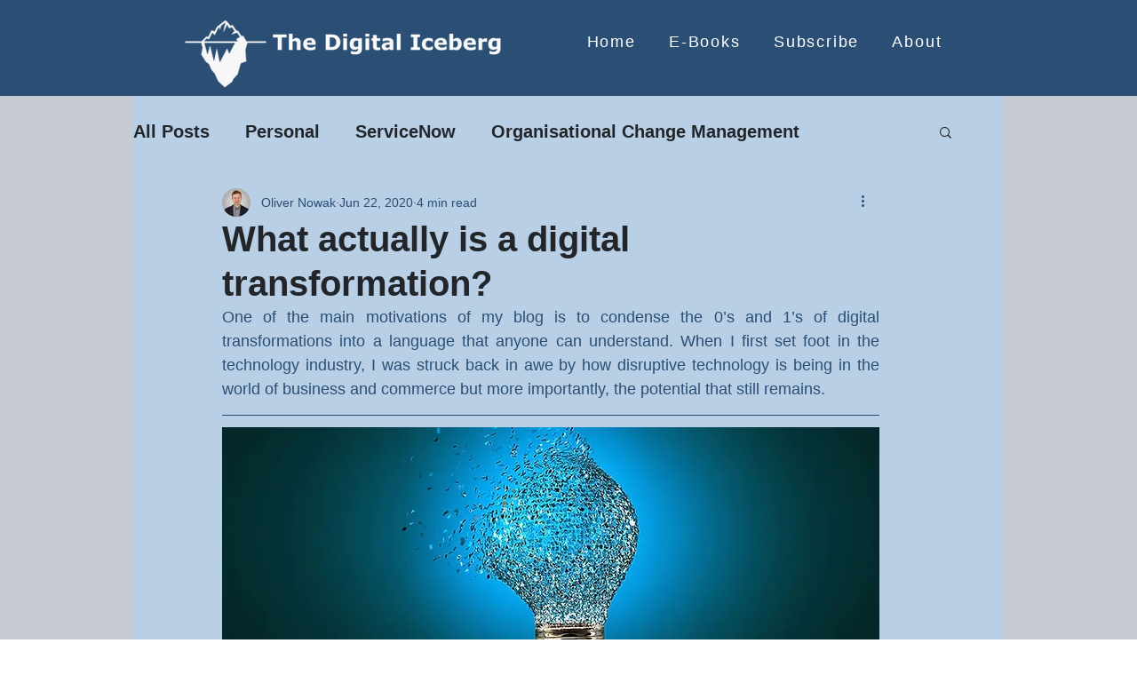

--- FILE ---
content_type: text/html; charset=utf-8
request_url: https://www.google.com/recaptcha/api2/aframe
body_size: 249
content:
<!DOCTYPE HTML><html><head><meta http-equiv="content-type" content="text/html; charset=UTF-8"></head><body><script nonce="drOaUMHDStCaGfAYQI_PpQ">/** Anti-fraud and anti-abuse applications only. See google.com/recaptcha */ try{var clients={'sodar':'https://pagead2.googlesyndication.com/pagead/sodar?'};window.addEventListener("message",function(a){try{if(a.source===window.parent){var b=JSON.parse(a.data);var c=clients[b['id']];if(c){var d=document.createElement('img');d.src=c+b['params']+'&rc='+(localStorage.getItem("rc::a")?sessionStorage.getItem("rc::b"):"");window.document.body.appendChild(d);sessionStorage.setItem("rc::e",parseInt(sessionStorage.getItem("rc::e")||0)+1);localStorage.setItem("rc::h",'1770049349077');}}}catch(b){}});window.parent.postMessage("_grecaptcha_ready", "*");}catch(b){}</script></body></html>